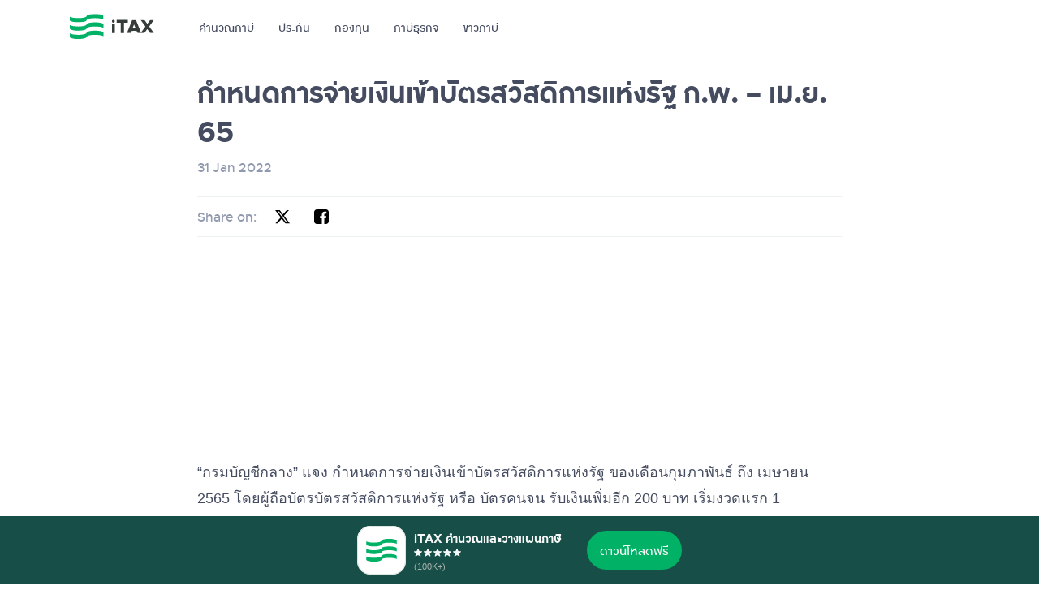

--- FILE ---
content_type: text/html
request_url: https://www.itax.in.th/media/%E0%B8%81%E0%B8%B3%E0%B8%AB%E0%B8%99%E0%B8%94%E0%B8%81%E0%B8%B2%E0%B8%A3%E0%B8%88%E0%B9%88%E0%B8%B2%E0%B8%A2%E0%B9%80%E0%B8%87%E0%B8%B4%E0%B8%99%E0%B9%80%E0%B8%82%E0%B9%89%E0%B8%B2%E0%B8%9A%E0%B8%B1/
body_size: 7739
content:
<!DOCTYPE html><script async src="https://pagead2.googlesyndication.com/pagead/js/adsbygoogle.js?client=ca-pub-8908771115931283" crossorigin="anonymous"></script><script async src="https://securepubads.g.doubleclick.net/tag/js/gpt.js"></script><script async src="https://securepubads.g.doubleclick.net/tag/js/gpt.js"></script><script>
    window.googletag = window.googletag || {cmd: []};
    googletag.cmd.push(function() {
      googletag.defineSlot('/21867170792/media_inbody_test', [300, 250], 'div-gpt-ad-1741855596297-0').addService(googletag.pubads());
      googletag.pubads().enableSingleRequest();
      googletag.enableServices();
    });
  </script><script>
    window.googletag = window.googletag || {cmd: []};
    googletag.cmd.push(function() {
      googletag.defineSlot('/21867170792/article_desktop_sidebar', [300, 600], 'div-gpt-ad-1574060431865-0').addService(googletag.pubads());
      googletag.pubads().enableSingleRequest();
      googletag.enableServices();
    });
  </script><script>
    window.googletag = window.googletag || {cmd: []};
    googletag.cmd.push(function() {
      googletag.defineSlot('/21867170792/article_moblie_sidebar', [300, 600], 'div-gpt-ad-1574060703948-0').addService(googletag.pubads());
      googletag.pubads().enableSingleRequest();
      googletag.enableServices();
    });
  </script><script>
    window.googletag = window.googletag || {cmd: []};
    googletag.cmd.push(function() {
      googletag.defineSlot('/21867170792/end_article_desktop_leaderbord', [728, 90], 'div-gpt-ad-1574060971113-0').addService(googletag.pubads());
      googletag.pubads().enableSingleRequest();
      googletag.enableServices();
    });
  </script><script>
    window.googletag = window.googletag || {cmd: []};
    googletag.cmd.push(function() {
      googletag.defineSlot('/21867170792/end_article_mobile_leaderbord', [580, 400], 'div-gpt-ad-1574061149418-0').addService(googletag.pubads());
      googletag.pubads().enableSingleRequest();
      googletag.enableServices();
    });
  </script><script>
    window.googletag = window.googletag || {cmd: []};
    googletag.cmd.push(function() {
      googletag.defineSlot('/21867170792/middle_article_desktop_leaderbord', [728, 90], 'div-gpt-ad-1574061277632-0').addService(googletag.pubads());
      googletag.pubads().enableSingleRequest();
      googletag.enableServices();
    });
  </script><script>
    window.googletag = window.googletag || {cmd: []};
    googletag.cmd.push(function() {
      googletag.defineSlot('/21867170792/middle_article_mobile_leaderbord', [580, 400], 'div-gpt-ad-1574061342941-0').addService(googletag.pubads());
      googletag.pubads().enableSingleRequest();
      googletag.enableServices();
    });
  </script><script>
    window.googletag = window.googletag || {cmd: []};
    googletag.cmd.push(function() {
      googletag.defineSlot('/21867170792/test_inbody2_desktop_leaderbord', [640, 90], 'div-gpt-ad-1574071417014-0').addService(googletag.pubads());
      googletag.pubads().enableSingleRequest();
      googletag.enableServices();
    });
  </script><script>
    window.googletag = window.googletag || {cmd: []};
    googletag.cmd.push(function() {
      googletag.defineSlot('/21867170792/test__inbody_2_leaderbord_mobile', [750, 90], 'div-gpt-ad-1574651572320-0').addService(googletag.pubads());
      googletag.pubads().enableSingleRequest();
      googletag.enableServices();
    });
  </script><script>
    window.googletag = window.googletag || {cmd: []};
    googletag.cmd.push(function() {
      googletag.defineSlot('/21867170792/article_inbody1_mobile', [300, 250], 'div-gpt-ad-1574678426844-0').addService(googletag.pubads());
      googletag.pubads().enableSingleRequest();
      googletag.enableServices();
    });
  </script><script>
    window.googletag = window.googletag || {cmd: []};
    googletag.cmd.push(function() {
      googletag.defineSlot('/21867170792/inbody2_mobile_large_rectangle', [336, 280], 'div-gpt-ad-1574678691636-0').addService(googletag.pubads());
      googletag.pubads().enableSingleRequest();
      googletag.enableServices();
    });
  </script><script>
    window.googletag = window.googletag || {cmd: []};
    googletag.cmd.push(function() {
      googletag.defineSlot('/21867170792/Testinbody3desktop', [267, 90], 'div-gpt-ad-1581675409724-0').addService(googletag.pubads());
      googletag.pubads().enableSingleRequest();
      googletag.enableServices();
    });
  </script><script>
    window.googletag = window.googletag || {cmd: []};
    googletag.cmd.push(function() {
      googletag.defineSlot('/21867170792/inbody3_leaderbord_desktop', [750, 90], 'div-gpt-ad-1582018245822-0').addService(googletag.pubads());
      googletag.pubads().enableSingleRequest();
      googletag.enableServices();
    });
  </script><script>
    window.googletag = window.googletag || {cmd: []};
    googletag.cmd.push(function() {
      googletag.defineSlot('/21867170792/inbody3_mobile_medium_rectangle', [336, 280], 'div-gpt-ad-1582018513966-0').addService(googletag.pubads());
      googletag.pubads().enableSingleRequest();
      googletag.enableServices();
    });
  </script> <script type="application/ld+json">{"@context":"https://schema.org","@type":"WebSite","name":"iTAX","url":"https://www.itax.in.th/","datePublished":"2022-09-26T00:00:00Z","dateModified":"2026-01-21T09:49:20.779Z"}</script><title>กำหนดการจ่ายเงินเข้าบัตรสวัสดิการแห่งรัฐ ก.พ. – เม.ย. 65 - iTAX media</title><meta name="title" content="กำหนดการจ่ายเงินเข้าบัตรสวัสดิการแห่งรัฐ ก.พ. – เม.ย. 65 - iTAX media"><meta name="description" content="กำหนดการจ่ายเงินเข้าบัตรสวัสดิการแห่งรัฐ หรือ บัตรคนจน เดือนกุมภาพันธ์ ถึง เมษายน 2565 รับเงินเพิ่มอีก 200 บาท เริ่มงวดแรก 1 กุมภาพันธ์ 2565"><meta name="og:url" property="og:url" content="https://www.itax.in.th/media/%E0%B8%81%E0%B8%B3%E0%B8%AB%E0%B8%99%E0%B8%94%E0%B8%81%E0%B8%B2%E0%B8%A3%E0%B8%88%E0%B9%88%E0%B8%B2%E0%B8%A2%E0%B9%80%E0%B8%87%E0%B8%B4%E0%B8%99%E0%B9%80%E0%B8%82%E0%B9%89%E0%B8%B2%E0%B8%9A%E0%B8%B1/"><meta name="og:title" property="og:title" content="กำหนดการจ่ายเงินเข้าบัตรสวัสดิการแห่งรัฐ ก.พ. – เม.ย. 65 - iTAX media"><meta name="og:description" property="og:description" content="กำหนดการจ่ายเงินเข้าบัตรสวัสดิการแห่งรัฐ หรือ บัตรคนจน เดือนกุมภาพันธ์ ถึง เมษายน 2565 รับเงินเพิ่มอีก 200 บาท เริ่มงวดแรก 1 กุมภาพันธ์ 2565"><meta name="og:image" property="og:image" content="https://www.itax.in.th/media/wp-content/uploads/2021/07/share_graphic.png"><meta name="twitter:url" content="https://www.itax.in.th/media/%E0%B8%81%E0%B8%B3%E0%B8%AB%E0%B8%99%E0%B8%94%E0%B8%81%E0%B8%B2%E0%B8%A3%E0%B8%88%E0%B9%88%E0%B8%B2%E0%B8%A2%E0%B9%80%E0%B8%87%E0%B8%B4%E0%B8%99%E0%B9%80%E0%B8%82%E0%B9%89%E0%B8%B2%E0%B8%9A%E0%B8%B1/"><meta name="twitter:title" content="กำหนดการจ่ายเงินเข้าบัตรสวัสดิการแห่งรัฐ ก.พ. – เม.ย. 65 - iTAX media"><meta name="twitter:description" content="กำหนดการจ่ายเงินเข้าบัตรสวัสดิการแห่งรัฐ หรือ บัตรคนจน เดือนกุมภาพันธ์ ถึง เมษายน 2565 รับเงินเพิ่มอีก 200 บาท เริ่มงวดแรก 1 กุมภาพันธ์ 2565"><meta name="twitter:image" content="https://www.itax.in.th/media/wp-content/uploads/2021/07/share_graphic.png"><meta name="robots" content="all"><link rel="canonical" href="https://www.itax.in.th/media/%E0%B8%81%E0%B8%B3%E0%B8%AB%E0%B8%99%E0%B8%94%E0%B8%81%E0%B8%B2%E0%B8%A3%E0%B8%88%E0%B9%88%E0%B8%B2%E0%B8%A2%E0%B9%80%E0%B8%87%E0%B8%B4%E0%B8%99%E0%B9%80%E0%B8%82%E0%B9%89%E0%B8%B2%E0%B8%9A%E0%B8%B1/"><link rel="alternate" hreflang="th" href="https://www.itax.in.th/media/%E0%B8%81%E0%B8%B3%E0%B8%AB%E0%B8%99%E0%B8%94%E0%B8%81%E0%B8%B2%E0%B8%A3%E0%B8%88%E0%B9%88%E0%B8%B2%E0%B8%A2%E0%B9%80%E0%B8%87%E0%B8%B4%E0%B8%99%E0%B9%80%E0%B8%82%E0%B9%89%E0%B8%B2%E0%B8%9A%E0%B8%B1/"> <html lang="en" data-astro-cid-jwirc66j> <head><meta charset="utf-8"><meta name="viewport" content="width=device-width, minimum-scale=1.0, maximum-scale=5.0, initial-scale=1, shrink-to-fit=no"><meta name="apple-mobile-web-app-title" content="iTAX"><meta name="apple-mobile-web-app-capable" content="yes"><meta name="apple-itunes-app" content="app-id=1050984347"><meta name="application-name" content="iTAX"><meta name="mobile-web-app-capable" content="yes"><meta name="google-play-app" content="app-id=com.ld.itax_pro_android"><meta name="fb:app_id" property="fb:app_id" content="864899953585198"><meta name="og:site_name" property="og:site_name" content="iTAX"><meta name="og:app_id" property="og:app_id" content="864899953585198"><meta name="og:type" property="og:type" content="website"><meta name="twitter:creator" content="@iTAXThailand"><meta name="twitter:site" content="@iTAXThailand"><meta name="twitter:card" content="summary_large_image"><link rel="icon" type="image/x-icon" href="/assets_astro/icon/favicon.ico"><link rel="icon" type="image/png" sizes="192x192" href="/assets_astro/icon/icon-192.png"><link rel="shortcut icon" type="image/png" sizes="196x196" href="/assets_astro/icon/android-icon-196.png"><link rel="apple-touch-icon" type="image/png" sizes="180x180" href="/assets_astro/icon/apple-icon-180.png"><link rel="apple-touch-icon" type="image/png" sizes="152x152" href="/assets_astro/icon/apple-icon-152.png"><link rel="apple-touch-icon" type="image/png" sizes="144x144" href="/assets_astro/icon/apple-icon-144.png"><link rel="apple-touch-icon" type="image/png" sizes="120x120" href="/assets_astro/icon/apple-icon-120.png"><link rel="apple-touch-icon" type="image/png" sizes="114x114" href="/assets_astro/icon/apple-icon-114.png"><link rel="apple-touch-icon" type="image/png" sizes="76x76" href="/assets_astro/icon/apple-icon-76.png"><link rel="apple-touch-icon" type="image/png" sizes="72x72" href="/assets_astro/icon/apple-icon-72.png"><link rel="apple-touch-icon" type="image/png" href="/assets_astro/icon/apple-icon-57.png"><link rel="stylesheet" href="/_astro/_slug_.COCvQQTr.css">
<style>.container[data-astro-cid-5v2pckiu]{width:100%;max-width:824px}.wrap-meta[data-astro-cid-5v2pckiu]{color:#9199af}.wrap-share[data-astro-cid-5v2pckiu]{border-top:1px solid #EBF2EE;border-bottom:1px solid #EBF2EE;padding:8px 0;margin:24px 0;display:flex;align-items:center}.wrap-share[data-astro-cid-5v2pckiu] span[data-astro-cid-5v2pckiu]{color:#9199af}.wrap-share[data-astro-cid-5v2pckiu] a[data-astro-cid-5v2pckiu]{display:inline-flex;align-items:center;justify-content:center;width:32px;height:32px;margin-right:16px;color:#000}.body-content[data-astro-cid-5v2pckiu]{padding-bottom:72px}
img[data-astro-cid-hb2jjk5w]{max-width:100%;height:auto}
</style></head> <body class="bg-white pd-bottom is-media" data-astro-cid-jwirc66j>  <div class="collapse nav-overlay collapsingNavbar" data-bs-toggle="collapse" data-bs-target=".collapsingNavbar" data-astro-cid-3ef6ksr2></div> <div class="fixed-top" data-astro-cid-3ef6ksr2> <nav class="navbar navbar-light navbar-expand-lg" data-astro-cid-3ef6ksr2> <div class="container" data-astro-cid-3ef6ksr2> <a class="navbar-brand pe-40px me-0" href="/" data-astro-cid-3ef6ksr2> <img src="/_astro/logo.G0VW33yi_FpkQB.svg" alt="logo" title="logo" data-astro-cid-3ef6ksr2="true" width="104" height="32" loading="lazy" decoding="async"> </a> <header-action data-astro-cid-3ef6ksr2="true"> <div class="d-flex" data-astro-cid-3ef6ksr2>   <div class="navbar-toggler" data-bs-toggle="collapse" data-bs-target=".collapsingNavbar" data-astro-cid-3ef6ksr2> <div class="custom-icon" style="width: 32px; height: 32px;" data-astro-cid-patnjmll> <span class="ico-menu" data-astro-cid-patnjmll></span> </div>  </div> </div> </header-action>  <div class="collapse navbar-collapse collapsingNavbar" data-astro-cid-3ef6ksr2> <ul class="navbar-nav me-auto" data-astro-cid-3ef6ksr2> <li class="nav-item" data-astro-cid-3ef6ksr2> <a href="/app/" id="app" class="nav-link px-lg-0 me-lg-30px w-100 text-center" data-astro-cid-3ef6ksr2> คำนวณภาษี </a> </li><li class="nav-item" data-astro-cid-3ef6ksr2> <a href="https://shop.itax.in.th" id="insurance" class="nav-link px-lg-0 me-lg-30px w-100 text-center" data-astro-cid-3ef6ksr2> ประกัน </a> </li><li class="nav-item" data-astro-cid-3ef6ksr2> <a href="https://shop.itax.in.th/fund" id="fund" class="nav-link px-lg-0 me-lg-30px w-100 text-center" data-astro-cid-3ef6ksr2> กองทุน </a> </li><li class="nav-item" data-astro-cid-3ef6ksr2> <a href="/sme/" id="sme" class="nav-link px-lg-0 me-lg-30px w-100 text-center" data-astro-cid-3ef6ksr2> ภาษีธุรกิจ </a> </li><li class="nav-item" data-astro-cid-3ef6ksr2> <a href="/media/" id="media" class="nav-link px-lg-0 me-lg-30px w-100 text-center" data-astro-cid-3ef6ksr2> ข่าวภาษี </a> </li> </ul> </div> </div> </nav> </div> <script type="module">class e extends HTMLElement{constructor(){super(),this.querySelector(".btn-back")?.addEventListener("click",n=>{history.back()})}}customElements.define("header-action",e);export{e as HeaderAction};</script>  <div class="main" data-astro-cid-jwirc66j>  <page-media-slug data-astro-cid-5v2pckiu="true"> <div class="container" data-astro-cid-5v2pckiu> <h1 class="mt-24px mb-8px" data-astro-cid-5v2pckiu>กำหนดการจ่ายเงินเข้าบัตรสวัสดิการแห่งรัฐ ก.พ. – เม.ย. 65</h1> <div class="wrap-meta p2" data-astro-cid-5v2pckiu> <span data-astro-cid-5v2pckiu>31 Jan 2022</span> </div> <div class="wrap-share p2" data-astro-cid-5v2pckiu> <span class="me-16px" data-astro-cid-5v2pckiu>Share on:</span> <a href="https://www.x.com/share?url=https://www.itax.in.th/media/%e0%b8%81%e0%b8%b3%e0%b8%ab%e0%b8%99%e0%b8%94%e0%b8%81%e0%b8%b2%e0%b8%a3%e0%b8%88%e0%b9%88%e0%b8%b2%e0%b8%a2%e0%b9%80%e0%b8%87%e0%b8%b4%e0%b8%99%e0%b9%80%e0%b8%82%e0%b9%89%e0%b8%b2%e0%b8%9a%e0%b8%b1" target="_blank" class="btn-share" data-astro-cid-5v2pckiu> <div class="custom-icon" style="width: 20px; height: 20px;" data-astro-cid-patnjmll> <span class="ico-twitter-x" data-astro-cid-patnjmll></span> </div>  </a> <a href="https://www.facebook.com/share.php?u=https://www.itax.in.th/media/%e0%b8%81%e0%b8%b3%e0%b8%ab%e0%b8%99%e0%b8%94%e0%b8%81%e0%b8%b2%e0%b8%a3%e0%b8%88%e0%b9%88%e0%b8%b2%e0%b8%a2%e0%b9%80%e0%b8%87%e0%b8%b4%e0%b8%99%e0%b9%80%e0%b8%82%e0%b9%89%e0%b8%b2%e0%b8%9a%e0%b8%b1" target="_blank" class="btn-share" data-astro-cid-5v2pckiu> <div class="custom-icon" style="width: 20px; height: 20px;" data-astro-cid-patnjmll> <span class="ico-facebook" data-astro-cid-patnjmll></span> </div>  </a> </div> <!-- /21867170792/media_inbody_test --> <div id="div-gpt-ad-1741855596297-0" style="min-width: 300px; min-height: 250px;" data-astro-cid-5v2pckiu> <script>
          googletag.cmd.push(function() { googletag.display('div-gpt-ad-1741855596297-0'); });
        </script> </div> <div class="mb-24px d-none" data-astro-cid-hb2jjk5w><img src="https://media.itax.in.th/wp-content/uploads/2021/07/share_graphic.png" alt title="share_graphic" data-astro-cid-hb2jjk5w="true" width="1024" height="538" loading="lazy" decoding="async"></div> <div class="body-content" data-astro-cid-5v2pckiu> 
<p>&#8220;กรมบัญชีกลาง&#8221; แจง กำหนดการจ่ายเงินเข้าบัตรสวัสดิการแห่งรัฐ ของเดือนกุมภาพันธ์ ถึง เมษายน 2565 โดยผู้ถือบัตรบัตรสวัสดิการแห่งรัฐ หรือ บัตรคนจน รับเงินเพิ่มอีก 200 บาท เริ่มงวดแรก 1 กุมภาพันธ์ 2565</p>
<ul>
<li><a href="https://www.itax.in.th/media/%e0%b8%9a%e0%b8%b1%e0%b8%95%e0%b8%a3%e0%b8%aa%e0%b8%a7%e0%b8%b1%e0%b8%aa%e0%b8%94%e0%b8%b4%e0%b8%81%e0%b8%b2%e0%b8%a3%e0%b9%81%e0%b8%ab%e0%b9%88%e0%b8%87%e0%b8%a3%e0%b8%b1%e0%b8%90%e0%b8%a5%e0%b9%88/">บัตรสวัสดิการแห่งรัฐล่าสุด เช็คเงินเข้า 1 ม.ค. 65</a></li>
<li><a href="https://www.itax.in.th/media/%e0%b8%aa%e0%b8%a1%e0%b8%b1%e0%b8%84%e0%b8%a3%e0%b8%84%e0%b8%99%e0%b8%a5%e0%b8%b0%e0%b8%84%e0%b8%a3%e0%b8%b6%e0%b9%88%e0%b8%87%e0%b9%80%e0%b8%9f%e0%b8%aa-4-%e0%b9%80%e0%b8%a3%e0%b8%b4%e0%b9%88/">สมัครคนละครึ่งเฟส 4 เริ่ม 1 กุมภาพันธ์ 2565 คนละครึ่ง.com</a></li>
</ul>

<p>28 มกราคม 2565 &#8211; <a href="https://www.facebook.com/CGDthailand/">เพจกรมบัญชีกลาง</a> เผยแพร่ข่าวเกี่ยวกับกำหนดการจ่ายเงินเข้าบัตรสวัสดิการแห่งรัฐ (บัตรคน) ของเดือนกุมภาพันธ์ ถึง เมษายน 2565 โดย นางสาววารี แว่นแก้ว รองอธิบดีกรมบัญชีกลาง ในฐานะโฆษกกรมบัญชีกลาง เปิดเผยว่า ตามที่คณะรัฐมนตรีมีมติ เมื่อวันที่ 24 มกราคม 2565 รับทราบและอนุมัติตามผลการพิจารณาของคณะกรรมการกลั่นกรองการใช้จ่ายเงินกู้ ภายใต้พระราชกำหนดให้อำนาจกระทรวงการคลังกู้เงินเพื่อแก้ไขปัญหาเศรษฐกิจและสังคม จากการระบาดของโรคติดเชื้อไวรัสโคโรนา 2019 เพิ่มเติม พ.ศ. 2564 โดยเห็นชอบโครงการ ดังต่อไปนี้</p>
<ol>
<li>โครงการเพิ่มกำลังซื้อให้แก่ผู้มีบัตรสวัสดิการแห่งรัฐ ระยะที่ 4</li>
<li>โครงการเพิ่มกำลังซื้อให้แก่ผู้ที่ต้องการความช่วยเหลือเป็นพิเศษ ระยะที่ 2 และ</li>
<li>โครงการคนละครึ่ง ระยะที่ 4</li>
</ol>
<p>โดยโครงการเพิ่มกำลังซื้อให้แก่ผู้มีบัตรสวัสดิการแห่งรัฐ ระยะที่ 4 จะช่วยเหลือวงเงินค่าซื้อสินค้าจากร้านธงฟ้าราคาประหยัดพัฒนาเศรษฐกิจท้องถิ่น (ร้านธงฟ้าฯ) และค่าซื้อสินค้าหรือค่าบริการจากร้านค้าหรือผู้ให้บริการที่เข้าร่วมโครงการคนละครึ่ง ระยะที่ 4 จำนวนไม่เกิน 200 บาทต่อคนต่อเดือน เป็นระยะเวลา 3 เดือน ตั้งแต่วันที่ 1 กุมภาพันธ์ – 30 เมษายน 2565 นั้น กรมบัญชีกลางจึงขอชี้แจงเกี่ยวกับการจ่ายเงินเข้าบัตรสวัสดิการแห่งรัฐในช่วงเดือนกุมภาพันธ์ – เมษายน 2565 ดังนี้</p>

<h2>สิทธิประโยชน์ที่ได้รับจากบัตรสวัสดิการแห่งรัฐ</h2>
<p>บัตรสวัสดิการแห่งรัฐจะให้สิทธิประโยชน์ต่างๆ โดยแบ่งจ่ายตาม กำหนดการจ่ายเงินเข้าบัตรสวัสดิการแห่งรัฐ ในแต่ละเดือน ดังนี้</p>
<h3>ทุกวันที่ 1 ของเดือน</h3>
<ul>
<li>วงเงินซื้อสินค้า 400/500 บาทต่อเดือน (เป็นวงเงินเดิม 200/300 บาท และวงเงินจากโครงการเพิ่มกำลังซื้อ 200 บาท)</li>
<li>ส่วนลดค่าก๊าซหุงต้ม 45 บาทต่อ 3 เดือน</li>
<li>ค่าใช้จ่ายในการเดินทาง ประกอบด้วย ค่าโดยสารรถ บขส. 500 บาทต่อเดือน ค่าโดยสารรถไฟ 500 บาทต่อเดือน ค่าโดยสารรถไฟฟ้า (MRT/BTS/ARL) และ ขสมก. 500 บาทต่อเดือน (สำหรับผู้ถือบัตรสวัสดิการแห่งรัฐ ที่อาศัยอยู่ในเขต กทม. และปริมณฑล)</li>
</ul>
<p><em>หมายเหตุ: สิทธิประโยชน์ข้างต้นที่ได้รับทุกวันที่ 1 ของเดือนจะไม่สามารถถอนเป็นเงินสดได้ และไม่สะสมในเดือนถัดไปได้</em></p>
<h3>ทุกวันที่ 18 ของเดือน</h3>
<ul>
<li>เงินคืนค่าไฟฟ้า ไม่เกิน 315 บาทต่อครัวเรือนต่อเดือน (สำหรับผู้ถือบัตรฯ ที่ใช้ไฟฟ้าไม่เกิน 315 บาทต่อเดือน)</li>
<li>เงินคืนค่าน้ำประปา ไม่เกิน 100 บาทต่อครัวเรือนต่อเดือน (สำหรับผู้ถือบัตรฯ ที่ใช้น้ำประปาไม่เกิน 315 บาทต่อเดือน จะได้รับเงินคืนค่าน้ำประปาไม่เกิน 100 บาท ส่วนที่เกินจาก 100 บาท ผู้ถือบัตรฯ เป็นผู้ชำระเอง)</li>
</ul>
<p><em>หมายเหตุ: สิทธิประโยชน์ข้างต้นที่ได้รับทุกวันที่ 18 ของเดือนสามารถถอนเป็นเงินสดได้ และสามารถสะสมในเดือนถัดไปได้</em></p>
<h3>ทุกวันที่ 22 ของเดือน</h3>
<ul>
<li>เงินเพิ่มเบี้ยความพิการ 200 บาทต่อเดือน (สำหรับผู้ถือบัตรฯ ที่มีบัตรประจำตัวคนพิการและได้รับเงินเบี้ยความพิการ)</li>
</ul>
<p><em>หมายเหตุ: สิทธิประโยชน์ข้างต้นที่ได้รับทุกวันที่ 22 ของเดือนสามารถถอนเป็นเงินสดได้ และสามารถสะสมในเดือนถัดไปได้</em></p>
<h3>โครงการบัตรสวัสดิการแห่งรัฐ ระยะที่ 4 หวังช่วยเหลือและบรรเทาผลกระทบจากโควิด</h3>
<p>“สำหรับโครงการเพิ่มกำลังซื้อให้แก่ผู้มีบัตรสวัสดิการแห่งรัฐ ระยะที่ 4 มีวัตถุประสงค์เพื่อช่วยเหลือและบรรเทาผลกระทบจาก การแพร่ระบาดของ COVID-19 แก่กลุ่มที่มีความเปราะบางทางด้านรายได้ ทรัพย์สิน และหนี้สิน และผู้ต้องการความช่วยเหลือ ตลอดจนรักษาแรงกระตุ้นทางเศรษฐกิจจากการใช้จ่ายภาคครัวเรือนและฟื้นฟูเศรษฐกิจให้เป็นไปอย่างต่อเนื่องในช่วงต้นปี 2565 ทั้งนี้ หากมีข้อสงสัยสามารถสอบถามเพิ่มเติมได้ที่ Call Center กรมบัญชีกลาง 022706400 ในวัน เวลาราชการ” โฆษกกรมบัญชีกลาง กล่าว</p>
<h3>บุคคล 3 กลุ่มที่เปิดให้ลงทะเบียน &#8216;บัตรคนจน&#8217; ได้</h3>
<ol>
<li>ผู้ที่ไม่เคยได้รับสิทธิ์บัตรสวัสดิการแห่งรัฐมาก่อน</li>
<li>กลุ่มตกหล่นจากมาตรการของรัฐที่ผ่านมาที่ต้องดูแลเป็นพิเศษ</li>
<li>ผู้ที่ได้รับสิทธิ์บัตรสวัสดิการแห่งรัฐเดิม 13.65 ล้านคน ก็ต้องลงทะเบียนบัตรสวัสดิการแห่งรัฐใหม่อีกครั้ง</li>
</ol>
<h3>คุณสมบัติของผู้มีสิทธิลงทะเบียนสมัครบัตรสวัสดิการแห่งรัฐ</h3>
<ol>
<li>เป็นผู้มีสัญชาติไทยอายุ 18 ปีขึ้นไป</li>
<li>ว่างงานหรือมีรายได้ส่วนตัวไม่เกิน 100,000 บาทต่อปี</li>
<li>ไม่มีทรัพย์สินทางการเงิน เช่น เงินฝากธนาคาร สลากออมสิน  สลาก ธ.ก.ส. พันธบัตรรัฐบาลและตราสารหนี้ หรือมีทรัพย์สินดังกล่าวแต่มูลค่ารวมกันต้องไม่เกิน 100,000 บาท</li>
<li>ต้องนำรายได้ต่อครัวเรือนมาประกอบการพิจารณาด้วย</li>
</ol>
<h3>ขั้นตอนการลงทะเบียนบัตรสวัสดิการแห่งรัฐ</h3>
<ol>
<li>ไปธนาคารที่สะดวก ได้แก่ ธนาคารออมสิน ธนาคารกรุงไทย และ ธ.ก.ส.</li>
<li>แสดงบัตรประชาชน</li>
<li>กรอกแบบฟอร์มแจ้งข้อมูลส่วนตัว รายได้ ทรัพย์สิน และหนี้สินของตน</li>
<li>เก็บหลักฐานไว้เพื่อยืนยันการลงทะเบียน</li>
</ol>
 </div> </div> </page-media-slug>  </div> <footer data-astro-cid-sz7xmlte> <div class="footer-top py-5" data-astro-cid-sz7xmlte> <div class="container" data-astro-cid-sz7xmlte> <div class="row" data-astro-cid-sz7xmlte> <div class="col-12 col-lg-6" data-astro-cid-sz7xmlte> <div class="mb-3" data-astro-cid-sz7xmlte> <img src="/_astro/logo-light.xEAVmBhO_1ThPAM.svg" alt="logo" title="logo" data-astro-cid-sz7xmlte="true" width="104" height="32" loading="lazy" decoding="async"> </div> <p class="text-hint info p3" data-astro-cid-sz7xmlte>
iTAX เกิดจากงานวิจัยปริญญาเอก ด้วยความเชื่อว่าผู้เสียภาษี
						คือฮีโร่ตัวจริงของประเทศนี้
						เราจึงพัฒนาเทคโนโลยีที่ทำให้ภาษีเป็นเรื่องง่ายที่สุดสำหรับทุกคน
						เพราะนี่คือสิ่งที่ผู้เสียภาษีสมควรได้รับ
</p> </div> <div class="col-6 col-lg-2" data-astro-cid-sz7xmlte> <div class="row pb-30px" data-astro-cid-sz7xmlte> <div class="col-12" data-astro-cid-sz7xmlte> <div class="group-title" data-astro-cid-sz7xmlte>บุคคลธรรมดา</div> <ul class="group-list list-unstyled" data-astro-cid-sz7xmlte> <li class="text-darker" data-astro-cid-sz7xmlte> <a href="/app/" class="text-hint" data-astro-cid-sz7xmlte> คำนวณภาษี / วางแผนภาษี </a> </li><li class="text-darker" data-astro-cid-sz7xmlte> <a href="/bnk/" class="text-hint" data-astro-cid-sz7xmlte> บัญชีธนาคารเพื่อ e-commerce </a> </li> </ul> </div> </div> <div class="row pb-30px" data-astro-cid-sz7xmlte> <div class="col-12" data-astro-cid-sz7xmlte> <div class="group-title" data-astro-cid-sz7xmlte>บริษัท / ห้างหุ้นส่วน</div> <ul class="group-list list-unstyled" data-astro-cid-sz7xmlte> <li class="text-darker" data-astro-cid-sz7xmlte> <a href="/sme/" class="text-hint" data-astro-cid-sz7xmlte> จดทะเบียนบริษัท </a> </li><li class="text-darker" data-astro-cid-sz7xmlte> <a href="/paystation/" class="text-hint" data-astro-cid-sz7xmlte> โปรแกรมเงินเดือน </a> </li><li class="text-darker" data-astro-cid-sz7xmlte> <a href="/sme/" class="text-hint" data-astro-cid-sz7xmlte> บัญชี </a> </li><li class="text-darker" data-astro-cid-sz7xmlte> <a href="/vat/" class="text-hint" data-astro-cid-sz7xmlte> คำนวณภาษีหัก ณ ที่จ่าย </a> </li> </ul> </div> </div> <div class="row show-mobile" data-astro-cid-sz7xmlte> <div class="col-12" data-astro-cid-sz7xmlte> <div class="group-title" data-astro-cid-sz7xmlte>บทความ</div> <ul class="group-list list-unstyled" data-astro-cid-sz7xmlte> <li class="text-darker" data-astro-cid-sz7xmlte> <a href="https://www.itax.in.th/pedia/" class="text-hint" data-astro-cid-sz7xmlte> ความรู้ภาษี </a> </li><li class="text-darker" data-astro-cid-sz7xmlte> <a href="https://www.itax.in.th/media/" class="text-hint" data-astro-cid-sz7xmlte> ข่าวภาษี </a> </li> </ul> </div> </div> </div> <div class="col-6 col-lg-2" data-astro-cid-sz7xmlte> <div class="row pb-30px" data-astro-cid-sz7xmlte> <div class="col-12" data-astro-cid-sz7xmlte> <div class="group-title" data-astro-cid-sz7xmlte>ลดหย่อนภาษี</div> <ul class="group-list list-unstyled" data-astro-cid-sz7xmlte> <li class="text-darker" data-astro-cid-sz7xmlte> <a href="https://shop.itax.in.th" class="text-hint" data-astro-cid-sz7xmlte> ประกันชีวิต </a> </li><li class="text-darker" data-astro-cid-sz7xmlte> <a href="https://shop.itax.in.th/saving" class="text-hint" data-astro-cid-sz7xmlte> ประกันออมทรัพย์ </a> </li><li class="text-darker" data-astro-cid-sz7xmlte> <a href="https://shop.itax.in.th/term" class="text-hint" data-astro-cid-sz7xmlte> ประกันชีวิตชั่วระยะเวลา </a> </li><li class="text-darker" data-astro-cid-sz7xmlte> <a href="https://shop.itax.in.th/wholelife" class="text-hint" data-astro-cid-sz7xmlte> ประกันชีวิตตลอดชีพ </a> </li><li class="text-darker" data-astro-cid-sz7xmlte> <a href="https://shop.itax.in.th/annuity" class="text-hint" data-astro-cid-sz7xmlte> ประกันชีวิตบำนาญ </a> </li><li class="text-darker" data-astro-cid-sz7xmlte> <a href="https://shop.itax.in.th/health" class="text-hint" data-astro-cid-sz7xmlte> ประกันสุขภาพ </a> </li><li class="text-darker" data-astro-cid-sz7xmlte> <a href="https://shop.itax.in.th/ci" class="text-hint" data-astro-cid-sz7xmlte> ประกันโรคร้ายแรง </a> </li><li class="text-darker" data-astro-cid-sz7xmlte> <a href="https://shop.itax.in.th/fund" class="text-hint" data-astro-cid-sz7xmlte> กองทุน RMF / Thai ESG </a> </li> </ul> </div> </div> <div class="row show-mobile" data-astro-cid-sz7xmlte> <div class="col-12" data-astro-cid-sz7xmlte> <div class="group-title" data-astro-cid-sz7xmlte>iTAX</div> <ul class="group-list list-unstyled" data-astro-cid-sz7xmlte> <li class="text-darker" data-astro-cid-sz7xmlte> <a href="https://www.itax.in.th/pedia/iTAX/" class="text-hint" data-astro-cid-sz7xmlte> ทำไมต้อง iTAX </a> </li><li class="text-darker" data-astro-cid-sz7xmlte> <a href="https://www.itax.in.th/pedia/iTAX/" class="text-hint" data-astro-cid-sz7xmlte> เกี่ยวกับ iTAX </a> </li><li class="text-darker" data-astro-cid-sz7xmlte> <a href="https://www.itax.in.th/pedia/นโยบายความเป็นส่วนตัว/" class="text-hint" data-astro-cid-sz7xmlte> นโยบายความเป็นส่วนตัว </a> </li><li class="text-darker" data-astro-cid-sz7xmlte> <a href="/jobs/" class="text-hint" data-astro-cid-sz7xmlte> สมัครงาน </a> </li> </ul> </div> </div> </div> <div class="col-6 col-lg-2" data-astro-cid-sz7xmlte> <div class="row pb-30px show-desktop" data-astro-cid-sz7xmlte> <div class="col-12" data-astro-cid-sz7xmlte> <div class="group-title" data-astro-cid-sz7xmlte>บทความ</div> <ul class="group-list list-unstyled" data-astro-cid-sz7xmlte> <li class="text-darker" data-astro-cid-sz7xmlte> <a href="https://www.itax.in.th/pedia/" class="text-hint" data-astro-cid-sz7xmlte> ความรู้ภาษี </a> </li><li class="text-darker" data-astro-cid-sz7xmlte> <a href="https://www.itax.in.th/media/" class="text-hint" data-astro-cid-sz7xmlte> ข่าวภาษี </a> </li> </ul> </div> </div> <div class="row pb-30px show-desktop" data-astro-cid-sz7xmlte> <div class="col-12" data-astro-cid-sz7xmlte> <div class="group-title" data-astro-cid-sz7xmlte>iTAX</div> <ul class="group-list list-unstyled" data-astro-cid-sz7xmlte> <li class="text-darker" data-astro-cid-sz7xmlte> <a href="https://www.itax.in.th/pedia/iTAX/" class="text-hint" data-astro-cid-sz7xmlte> ทำไมต้อง iTAX </a> </li><li class="text-darker" data-astro-cid-sz7xmlte> <a href="https://www.itax.in.th/pedia/iTAX/" class="text-hint" data-astro-cid-sz7xmlte> เกี่ยวกับ iTAX </a> </li><li class="text-darker" data-astro-cid-sz7xmlte> <a href="https://www.itax.in.th/pedia/นโยบายความเป็นส่วนตัว/" class="text-hint" data-astro-cid-sz7xmlte> นโยบายความเป็นส่วนตัว </a> </li><li class="text-darker" data-astro-cid-sz7xmlte> <a href="/jobs/" class="text-hint" data-astro-cid-sz7xmlte> สมัครงาน </a> </li> </ul> </div> </div> </div> </div> </div> </div> <div class="footer-bottom py-3" data-astro-cid-sz7xmlte> <div class="container" data-astro-cid-sz7xmlte> <div class="wrap-copy w-100" data-astro-cid-sz7xmlte> <span class="text-hint" data-astro-cid-sz7xmlte>
Copyright © 2026 iTAX Inc. All rights reserved.
</span> <div class="social-logo" data-astro-cid-sz7xmlte> <a href="https://www.facebook.com/itaxthailand" class="me-4" data-astro-cid-sz7xmlte> <img src="/_astro/ico-facebook.CQgVNUEI_Z1081oU.svg" alt="facebook" title="facebook" data-astro-cid-sz7xmlte="true" width="20" height="20" loading="lazy" decoding="async"> </a> <a href="https://x.com/itaxthailand" data-astro-cid-sz7xmlte> <img src="/_astro/ico-twitter-x.D8QUyB2K_EfYz6.svg" alt="x" title="x" data-astro-cid-sz7xmlte="true" width="20" height="20" loading="lazy" decoding="async"> </a> </div> </div> </div> </div> </footer>  <cookie-banner data-astro-cid-fzbxxtek="true"> <div class="cookie-container d-none" data-astro-cid-fzbxxtek> <div class="container" data-astro-cid-fzbxxtek> <div class="wrap-row" data-astro-cid-fzbxxtek> <div class="content" data-astro-cid-fzbxxtek> <span data-astro-cid-fzbxxtek>เว็บไซต์นี้ใช้คุกกี้เพื่อพัฒนาประสบการณ์การใช้งานที่ดี อ่านรายละเอียดการใช้คุกกี้ตาม <a href="https://www.itax.in.th/pedia/นโยบายความเป็นส่วนตัว" target="_blank" data-astro-cid-fzbxxtek>นโยบายความเป็นส่วนตัว</a> ของเรา</span> </div> <div class="d-flex action" data-astro-cid-fzbxxtek> <button type="button" class="btn btn-reject" data-astro-cid-fzbxxtek>
ปฏิเสธ
</button> <button type="button" class="btn btn-primary btn-ok" data-astro-cid-fzbxxtek>
ยอมรับ
</button> </div> </div> </div> </div> </cookie-banner> <script type="module">class o extends HTMLElement{constructor(){super();const e="cookie-consent";this.querySelectorAll(".cookie-container button.btn").forEach(t=>{t.addEventListener("click",()=>{localStorage.setItem(e,"true"),this.querySelector(".cookie-container")?.classList.add("d-none")})}),localStorage.getItem(e)!=="true"&&this.querySelector(".cookie-container")?.classList.remove("d-none")}}customElements.define("cookie-banner",o);</script>  <app-banner data-astro-cid-oxktbjjb="true"> <a class="itax-app-banner" href="https://www.itax.me/download" target="_blank" rel="noopener noreferrer" data-astro-cid-oxktbjjb> <div class="container" data-astro-cid-oxktbjjb> <div class="app-content" data-astro-cid-oxktbjjb> <div class="app-icon" data-astro-cid-oxktbjjb> <img src="https://pedia.itax.in.th/wp-content/uploads/2021/08/itax-appicon.svg" width="60" height="60" alt="app icon" title="app icon" data-astro-cid-oxktbjjb> </div> <div class="app-info" data-astro-cid-oxktbjjb> <h6 class="name" data-astro-cid-oxktbjjb>iTAX คำนวณและวางแผนภาษี</h6> <div class="rating" data-astro-cid-oxktbjjb> <img src="https://pedia.itax.in.th/wp-content/uploads/2021/08/star.svg" width="10" alt="star" title="star" data-astro-cid-oxktbjjb> <img src="https://pedia.itax.in.th/wp-content/uploads/2021/08/star.svg" width="10" alt="star" title="star" data-astro-cid-oxktbjjb> <img src="https://pedia.itax.in.th/wp-content/uploads/2021/08/star.svg" width="10" alt="star" title="star" data-astro-cid-oxktbjjb> <img src="https://pedia.itax.in.th/wp-content/uploads/2021/08/star.svg" width="10" alt="star" title="star" data-astro-cid-oxktbjjb> <img src="https://pedia.itax.in.th/wp-content/uploads/2021/08/star.svg" width="10" alt="star" title="star" data-astro-cid-oxktbjjb> </div> <span data-astro-cid-oxktbjjb>(100K+)</span> </div> <div class="app-button" data-astro-cid-oxktbjjb> <button data-astro-cid-oxktbjjb>ดาวน์โหลดฟรี</button> </div> </div> </div> </a> </app-banner>  <script type="module" src="/_astro/Default.astro_astro_type_script_index_0_lang.JSKhif2h.js"></script>  <script type="module">const t="itax_app_platform";localStorage.getItem(t)&&(document.querySelector("body")?.classList.add("in-app"),document.querySelector("body")?.classList.remove("pd-bottom"));document.querySelector("body")?.classList.contains("is-media")&&(document.addEventListener("contextmenu",function(e){e.preventDefault()}),document.addEventListener("selectstart",function(e){e.preventDefault()}));</script><script defer src="https://static.cloudflareinsights.com/beacon.min.js/vcd15cbe7772f49c399c6a5babf22c1241717689176015" integrity="sha512-ZpsOmlRQV6y907TI0dKBHq9Md29nnaEIPlkf84rnaERnq6zvWvPUqr2ft8M1aS28oN72PdrCzSjY4U6VaAw1EQ==" data-cf-beacon='{"version":"2024.11.0","token":"e4c44f2a709c422495731d1664a83eeb","r":1,"server_timing":{"name":{"cfCacheStatus":true,"cfEdge":true,"cfExtPri":true,"cfL4":true,"cfOrigin":true,"cfSpeedBrain":true},"location_startswith":null}}' crossorigin="anonymous"></script>
</body></html> <script type="module">class r extends HTMLElement{constructor(){super(),this.querySelectorAll(".btn-share").forEach(e=>{e?.addEventListener("click",t=>{t.preventDefault(),window.open(e?.getAttribute("href"),"sharer","width=550,height=600,resizable=no")})})}}customElements.define("page-media-slug",r);export{r as PageMediaSlug};</script> 

--- FILE ---
content_type: text/html; charset=utf-8
request_url: https://www.google.com/recaptcha/api2/aframe
body_size: 268
content:
<!DOCTYPE HTML><html><head><meta http-equiv="content-type" content="text/html; charset=UTF-8"></head><body><script nonce="1RXnZ386Jw43tXJ0XDSbVg">/** Anti-fraud and anti-abuse applications only. See google.com/recaptcha */ try{var clients={'sodar':'https://pagead2.googlesyndication.com/pagead/sodar?'};window.addEventListener("message",function(a){try{if(a.source===window.parent){var b=JSON.parse(a.data);var c=clients[b['id']];if(c){var d=document.createElement('img');d.src=c+b['params']+'&rc='+(localStorage.getItem("rc::a")?sessionStorage.getItem("rc::b"):"");window.document.body.appendChild(d);sessionStorage.setItem("rc::e",parseInt(sessionStorage.getItem("rc::e")||0)+1);localStorage.setItem("rc::h",'1769080744616');}}}catch(b){}});window.parent.postMessage("_grecaptcha_ready", "*");}catch(b){}</script></body></html>